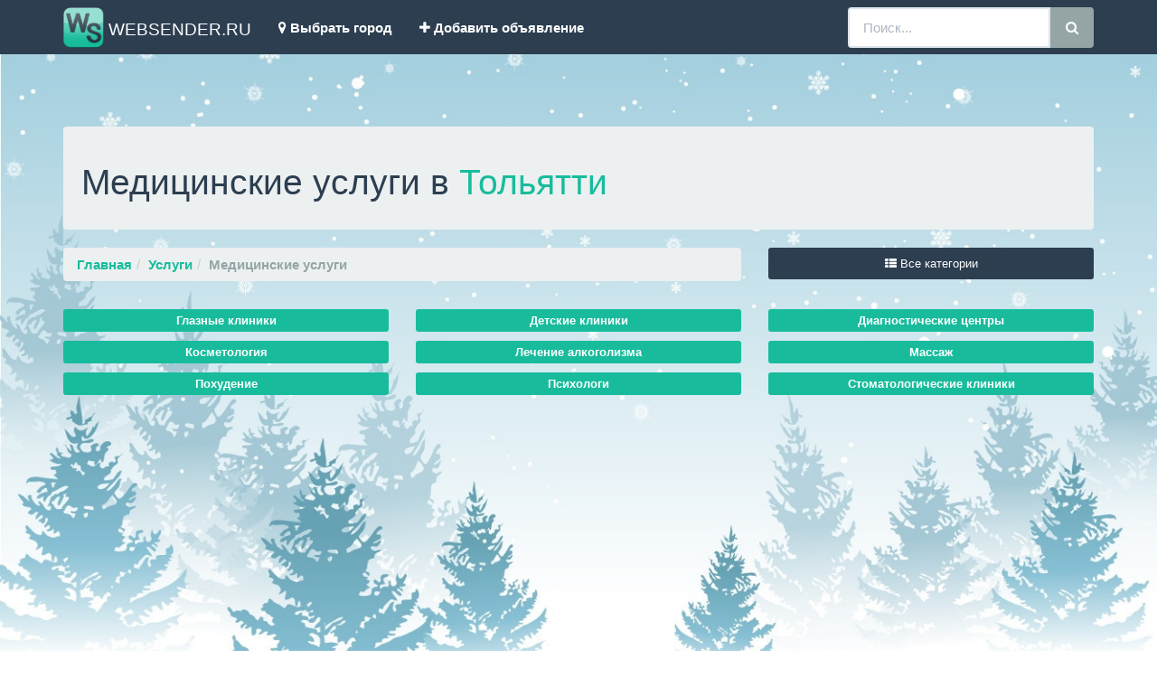

--- FILE ---
content_type: text/html; charset=WINDOWS-1251
request_url: https://tolyatti.websender.ru/medicinskie_uslugi/
body_size: 8440
content:
			<!DOCTYPE html>
			<html lang="ru">
			<head>
			<meta http-equiv="Content-Type" content="text/html; charset=windows-1251">
			<!--meta charset="utf-8"-->
			<title>Медицинское услуги в Тольятти: частные клиники, стоматология, медцентры - цены</title>
			<meta http-equiv="X-UA-Compatible" content="IE=edge">
			<meta name="viewport" content="width=device-width, initial-scale=1">
				<!-- Yandex.Market Widget -->
				<script async src="https://aflt.market.yandex.ru/widget/script/api" type="text/javascript"></script>
				<script type="text/javascript">
					(function (w) {
						function start() {
							w.removeEventListener("YaMarketAffiliateLoad", start);
							w.YaMarketAffiliate.createWidget({containerId:"marketWidgetHeader",
					type:"offers",
					fallback:true,
					params:{clid:2406217,
						vid:21,
						searchSelector:"h1",
						sovetnikPromo:false,
						searchInStock:true,
						themeId:3 },
					rotate:{marketToBeru:false } });
						}
						w.YaMarketAffiliate
							? start()
							: w.addEventListener("YaMarketAffiliateLoad", start);
					})(window);
				</script>
				
				<script async src="https://aflt.market.yandex.ru/widget/script/api" type="text/javascript"></script>
				<script type="text/javascript">
					(function (w) {
						function start() {
							w.removeEventListener("YaMarketAffiliateLoad", start);
							w.YaMarketAffiliate.createWidget({containerId:"marketWidgetFooter",
					type:"offers",
					fallback:true,
					params:{clid:2406218,
						vid:21,
						searchSelector:"h1",
						sovetnikPromo:false,
						searchInStock:true,
						themeId:1 },
					rotate:{marketToBeru:false } });
						}
						w.YaMarketAffiliate
							? start()
							: w.addEventListener("YaMarketAffiliateLoad", start);
					})(window);
				</script>

				<!-- End Yandex.Market Widget -->

			<meta http-equiv="Description" content="Самые актуальные объявления по разделу Медицинские услуги в Тольятти. Магазины, объявления и отзывы. Подать объявление бесплатно и без регистрации.">
			<link rel="stylesheet" type="text/css" href="/css/style_new.css">
			<link rel="stylesheet" type="text/css" href="/js/shadowbox.css">
			<!--link rel="stylesheet" href="//maxcdn.bootstrapcdn.com/font-awesome/4.5.0/css/font-awesome.min.css"-->
			<script src="https://use.fontawesome.com/d12b668abd.js"></script>
			<link href="/css/bootstrap.min.css" rel="stylesheet">
			<link href="/css/navbar-fixed-top.css" rel="stylesheet">
			<link href="/css/ekko-lightbox.min.css" rel="stylesheet">
			<!--[if lt IE 9]>
			<script src="https://oss.maxcdn.com/html5shiv/3.7.2/html5shiv.min.js"></script>
			<script src="https://oss.maxcdn.com/respond/1.4.2/respond.min.js"></script>
			<![endif]-->
			<link rel="canonical" href="https://tolyatti.websender.ru/medicinskie_uslugi/"/>			
			<link rel="SHORTCUT ICON" href="//tolyatti.websender.ru/favicon.png">
			<script src="//api-maps.yandex.ru/2.1/?lang=ru_RU" type="text/javascript"></script>
			<script src="https://ajax.googleapis.com/ajax/libs/jquery/1.12.2/jquery.min.js"></script>
			<script type="text/javascript" src="/js/shadowbox.js"></script>
			<script type="text/javascript" src="/js/jqueryomniwindow.js"></script>
			<script type="text/javascript">
			Shadowbox.init();
			</script>
			
			<!-- Yandex.RTB -->
<script>window.yaContextCb=window.yaContextCb||[]</script>
<script src="https://yandex.ru/ads/system/context.js" async></script><!-- Yandex.RTB -->
<script>window.yaContextCb=window.yaContextCb||[]</script>
<script src="https://yandex.ru/ads/system/context.js" async></script>			
			</head>
			<body>




				
					
					

								

						
			<!-- Fixed navbar -->
			<nav class="navbar navbar-default navbar-fixed-top">
			<div class="container">
				<div class="navbar-header"></div>
                  <div class="navbar-header">
                    <button type="button" class="navbar-toggle collapsed" data-toggle="collapse" data-target="#bs-example-navbar-collapse-1" aria-expanded="false">
                      <span class="sr-only">Toggle navigation</span>
                      <span class="icon-bar"></span>
                      <span class="icon-bar"></span>
                      <span class="icon-bar"></span>
                    </button>
                    <!--a class="navbar-brand" href="#">***</a-->
                    <a class="navbar-brand a_logo" href=/ title="Объявления в Тольятти , Каталог объявлений по региону Самарская область."><span><img class="img_logo" alt="Brand" src="/images/logo_ws.png"> WEBSENDER.RU</span></a>
                  </div>

                  <div class="navbar-collapse collapse" id="bs-example-navbar-collapse-1" aria-expanded="false" style="height: 1px;">
                    <ul class="nav navbar-nav">
                      <li><a href="" data-toggle="modal" data-target="#myModal" id="choose_city"><i class="fa fa-map-marker"></i> <strong>Выбрать город</strong></a></li>
					  <li><a href="//www.websender.ru/new_advert.php" target="_blank"><i class="fa fa-plus"></i> <strong>Добавить объявление</strong></a></li>
                    </ul>
                    <form class="navbar-form navbar-right" role="search" action=/search.php method=post>
					<div class="input-group">
						<input type="text" class="form-control" placeholder="Поиск..." name="query" id="query">
						<div class="input-group-btn">
							<!--input class="btn btn-default" type="submit" type=submit value="Найти"-->
							<button class="btn btn-default brd_rds_btn" type="submit"><i class="fa fa-search"></i></button>
						</div>
					</div>
                    </form>
                  </div>
            </div>
			</nav>			


					


							
			<div class='container'><div class='well'><h1>Медицинские услуги в <a href='' data-toggle='modal' data-target='#myModal' id='choose_city' title='Выбрать другой город'>Тольятти</a></h1></div><div class='row'><div class='col-md-8'>
				<ul class='breadcrumb'><li><strong><a href=/>Главная</a></strong></li><li><strong><a href=/uslugi/>Услуги</a></strong></li><li class='active'><strong>Медицинские услуги</strong></li></ul>
			</div>
<script>
$(document).ready(function(){
    $('#show_cat_list').click(function(){
		$('#menu_list').html('<div class=\'modal-content\'><div class=\'center\'><i class=\'fa fa-spinner fa-pulse fa-3x\'></i></div></div>');
		$.get('//tolyatti.websender.ru/ajax_cat_list.php',
        {
          c: '239',
          p: '0',
		  m: '239',
		  s: '0',
		  n: '933',
        },
        function(data,status){
			if(status=='success')
			{
			$('#menu_list').html(data);
			}
			else{
				$('#menu_list').html('Ошибка навигации.')
				}
        });
    });
});
</script>
	<div class='col-md-4 mrg_bt_20'>
					<button type='button' class='btn btn-primary btn-sm btn-block' data-toggle='modal' data-target='#myModalAllCat' id='show_cat_list'><i class='fa fa-th-list'></i> Все категории</button>
				</div>
				<div class='modal fade' id='myModalAllCat' tabindex='-1' role='dialog' aria-labelledby='myModalAllCat' aria-hidden='true'>
					<div class='modal-dialog' id='menu_list'>
					</div>
				</div>
			</div>
			
			<div class='row'><div class='col-12-lg mrg_bt_10'>
				<div id='marketWidgetHeader'></div>
			</div></div>
			
			<div class='row mrg_bt_10'><div class='col-lg-4 col-md-6 mrg_bt_10'><a href=/glaznye_kliniki/ title='Глазные клиники в Тольятти' class='btn btn-success btn-xs btn-block'><strong>Глазные клиники</strong></a></div><div class='col-lg-4 col-md-6 mrg_bt_10'><a href=/detskie_kliniki/ title='Детские клиники в Тольятти' class='btn btn-success btn-xs btn-block'><strong>Детские клиники</strong></a></div><div class='col-lg-4 col-md-6 mrg_bt_10'><a href=/diagnosticheskie_centry/ title='Диагностические центры в Тольятти' class='btn btn-success btn-xs btn-block'><strong>Диагностические центры</strong></a></div><div class='col-lg-4 col-md-6 mrg_bt_10'><a href=/kosmetologiya/ title='Косметология в Тольятти' class='btn btn-success btn-xs btn-block'><strong>Косметология</strong></a></div><div class='col-lg-4 col-md-6 mrg_bt_10'><a href=/lechenie_alkogolizma/ title='Лечение алкоголизма в Тольятти' class='btn btn-success btn-xs btn-block'><strong>Лечение алкоголизма</strong></a></div><div class='col-lg-4 col-md-6 mrg_bt_10'><a href=/massazh/ title='Массаж в Тольятти' class='btn btn-success btn-xs btn-block'><strong>Массаж</strong></a></div><div class='col-lg-4 col-md-6 mrg_bt_10'><a href=/pohudenie/ title='Похудение в Тольятти' class='btn btn-success btn-xs btn-block'><strong>Похудение</strong></a></div><div class='col-lg-4 col-md-6 mrg_bt_10'><a href=/psihologi/ title='Психологи в Тольятти' class='btn btn-success btn-xs btn-block'><strong>Психологи</strong></a></div><div class='col-lg-4 col-md-6 mrg_bt_10'><a href=/stomatologicheskie_kliniki/ title='Стоматологические клиники в Тольятти' class='btn btn-success btn-xs btn-block'><strong>Стоматологические клиники</strong></a></div></div>
<script type='text/javascript'>
function init() {
    var myMap = new ymaps.Map('map', {
            center: [53.5167,49.4167],
			zoom: 10,
            });
			myMap.behaviors.disable('scrollZoom');
        // Создаем коллекцию.
        myCollection = new ymaps.GeoObjectCollection(),
        // Создаем массив с данными.
        myPoints = [{ coords: [53.535920,49.350343], text: '<a href=//tolyatti.websender.ru/company_detailed.php?c=2379266&cat=239 target=_blank>Walchen</a>', hint: 'Walchen' },{ coords: [53.507215,49.265443], text: '<a href=//tolyatti.websender.ru/company_detailed.php?c=2379274&cat=239 target=_blank>Академия здоровья</a>', hint: 'Академия здоровья' },{ coords: [53.522967,49.419845], text: '<a href=//tolyatti.websender.ru/company_detailed.php?c=2379272&cat=239 target=_blank>Визави</a>', hint: 'Визави' },{ coords: [53.539698,49.341252], text: '<a href=//tolyatti.websender.ru/company_detailed.php?c=2379264&cat=239 target=_blank>ДЛ-Мед</a>', hint: 'ДЛ-Мед' },{ coords: [53.530718,49.410269], text: '<a href=//tolyatti.websender.ru/company_detailed.php?c=2379268&cat=239 target=_blank>ЗАБОТА</a>', hint: 'ЗАБОТА' },{ coords: [53.506540,49.416054], text: '<a href=//tolyatti.websender.ru/company_detailed.php?c=2379269&cat=239 target=_blank>Здоровый город</a>', hint: 'Здоровый город' },{ coords: [53.478539,49.458060], text: '<a href=//tolyatti.websender.ru/company_detailed.php?c=2379254&cat=239 target=_blank>Здоровье</a>', hint: 'Здоровье' },{ coords: [53.518738,49.310853], text: '<a href=//tolyatti.websender.ru/company_detailed.php?c=2379258&cat=239 target=_blank>ИДК</a>', hint: 'ИДК' },{ coords: [53.545712,49.333544], text: '<a href=//tolyatti.websender.ru/company_detailed.php?c=2379261&cat=239 target=_blank>Клиника Доктора Обрубова</a>', hint: 'Клиника Доктора Обрубова' },{ coords: [53.503712,49.395249], text: '<a href=//tolyatti.websender.ru/company_detailed.php?c=2379271&cat=239 target=_blank>Личный доктор</a>', hint: 'Личный доктор' },{}
        ];

    // Заполняем коллекцию данными.
    myPoints.forEach(function (point) {
        myCollection.add(new ymaps.Placemark(
            point.coords, {
                balloonContentBody: point.text,
				hintContent: point.hint
            },{preset: point.color}
        ));
    });

    // Добавляем коллекцию меток на карту.
    myMap.geoObjects.add(myCollection);
	


    myMap.setBounds(myCollection.getBounds(), {
     checkZoomRange: true,
     callback: function(err) {
         if (err) {
             // Не удалось показать заданный регион
             // ...
         }
     }
});
}

ymaps.ready(init);


</script>
	<div class='row'>
		<div id=map class='col-md-12 map_height'></div>
	</div>
<div class='row'><div class='well'><h3>Объявления в Тольятти</h3></div></div><div class='row content'><div class='col-xs-12 col-sm-3 well'><div class='row'><div class='col-md-12'><a href=/add_advert.php?category=239 title='Добавить объявление в эту категорию в Тольятти' class='btn btn-default btn-block' role='button' target='_blank'><div><i class='fa fa-plus'></i> Добавить объявление</div><div>в эту категорию</div></a></div></div><div class='row mrg_tp_10'><div class='col-12-lg'><!-- Yandex.RTB R-A-6352192-3 -->
<div id='yandex_rtb_R-A-6352192-3'></div>
<script>
window.yaContextCb.push(()=>{
	Ya.Context.AdvManager.render({
		'blockId': 'R-A-6352192-3',
		'renderTo': 'yandex_rtb_R-A-6352192-3'
	})
})
</script>
</div></div></div><div class='col-xs-12 col-sm-9 mainbar'><div class='row'><div id='private_ads1' class='col-md-12'></div></div><div class='row'><div class='mrg_15 well'><h4>Медицинские центры в Тольятти</h4><table class='company_list table table-striped table-hover '><tr></tr><tr><td class=company_info><div class=div_info><a href=//tolyatti.websender.ru/company_detailed.php?c=2379266&cat=239 target='_blank' title='Walchen' class=ad>Walchen</a><br><span class=add_info>многопрофильная медицинская клиника</span><br><i class='fa fa-phone'></i> 8(8482)733030, 89278993655<br>Тольятти, 40 лет Победы, 48</div><div class='text-muted'><i class='fa fa-check-square'></i> Сайт &nbsp;&nbsp;&nbsp;&nbsp;&nbsp;<i class='fa fa-check-square'></i> E-mail</div></td><td class=company_info><div class=div_info><a href=//tolyatti.websender.ru/company_detailed.php?c=2379274&cat=239 target='_blank' title='Академия здоровья' class=ad>Академия здоровья</a><br><span class=add_info>многопрофильная клиника</span><br><i class='fa fa-phone'></i> 8(8482)355999<br>Тольятти, Приморский бульвар, 45</div></td></tr><tr><td class=company_info><div class=div_info><a href=//tolyatti.websender.ru/company_detailed.php?c=2379272&cat=239 target='_blank' title='Визави' class=ad>Визави</a><br><span class=add_info>медико-оздоровительный центр</span><br><i class='fa fa-phone'></i> 8(8482)223925, 8(8482)250500<br>Тольятти, Октябрьская, 55а</div><div class='text-muted'><i class='fa fa-check-square'></i> Сайт &nbsp;&nbsp;&nbsp;&nbsp;&nbsp;<i class='fa fa-check-square'></i> E-mail</div></td><td class=company_info><div class=div_info><a href=//tolyatti.websender.ru/company_detailed.php?c=2379264&cat=239 target='_blank' title='ДЛ-Мед' class=ad>ДЛ-Мед</a><br><span class=add_info>медицинский центр</span><br><i class='fa fa-phone'></i> 8(8482)610606<br>Тольятти, Цветной бульвар, 7</div><div class='text-muted'><i class='fa fa-check-square'></i> Сайт &nbsp;&nbsp;&nbsp;&nbsp;&nbsp;<i class='fa fa-check-square'></i> E-mail</div></td></tr><tr><td class=company_info><div class=div_info><a href=//tolyatti.websender.ru/company_detailed.php?c=2379268&cat=239 target='_blank' title='ЗАБОТА' class=ad>ЗАБОТА</a><br><span class=add_info>ООО, центр здоровой семьи</span><br><i class='fa fa-phone'></i> 8(8482)223022<br>Тольятти, 50 лет Октября бульвар, 20а</div><div class='text-muted'><i class='fa fa-check-square'></i> Сайт &nbsp;&nbsp;&nbsp;&nbsp;&nbsp;<i class='fa fa-check-square'></i> E-mail</div></td><td class=company_info><div class=div_info><a href=//tolyatti.websender.ru/company_detailed.php?c=2379269&cat=239 target='_blank' title='Здоровый город' class=ad>Здоровый город</a><br><span class=add_info>медицинский центр</span><br><i class='fa fa-phone'></i> 8(8482)403292<br>Тольятти, Карла Маркса, 77</div><div class='text-muted'><i class='fa fa-check-square'></i> Сайт &nbsp;&nbsp;&nbsp;&nbsp;&nbsp;<i class='fa fa-check-square'></i> E-mail</div></td></tr><tr><td class=company_info><div class=div_info><a href=//tolyatti.websender.ru/company_detailed.php?c=2379254&cat=239 target='_blank' title='Здоровье' class=ad>Здоровье</a><br><span class=add_info>многопрофильный медицинский центр</span><br><i class='fa fa-phone'></i> 89276106355<br>Тольятти, Механизаторов, 5Б</div></td><td class=company_info><div class=div_info><a href=//tolyatti.websender.ru/company_detailed.php?c=2379258&cat=239 target='_blank' title='ИДК' class=ad>ИДК</a><br><span class=add_info>медицинская компания</span><br><i class='fa fa-phone'></i> 88002502424<br>Тольятти, Ворошилова, 73</div><div class='text-muted'><i class='fa fa-check-square'></i> Сайт &nbsp;&nbsp;&nbsp;&nbsp;&nbsp;<i class='fa fa-check-square'></i> E-mail</div></td></tr><tr><td class=company_info><div class=div_info><a href=//tolyatti.websender.ru/company_detailed.php?c=2379261&cat=239 target='_blank' title='Клиника Доктора Обрубова' class=ad>Клиника Доктора Обрубова</a><br><span class=add_info>ООО</span><br><i class='fa fa-phone'></i> 89278976750<br>Тольятти, Татищева бульвар, 23</div><div class='text-muted'><i class='fa fa-check-square'></i> Сайт &nbsp;&nbsp;&nbsp;&nbsp;&nbsp;<i class='fa fa-check-square'></i> E-mail</div></td><td class=company_info><div class=div_info><a href=//tolyatti.websender.ru/company_detailed.php?c=2379271&cat=239 target='_blank' title='Личный доктор' class=ad>Личный доктор</a><br><span class=add_info>медицинский центр</span><br><i class='fa fa-phone'></i> 8(8482)778833, 8(8482)773388<br>Тольятти, Ленинградская, 15</div></td></tr></table></div></div><div class='row'><div class='col-xs-12 mrg_bt_10'><a href=/all_advert.php?category=239 class='btn btn-block btn-success btn-lg' type='button'><div><i class='fa fa-plus-circle fa-2x'></i></div><div>Еще <span class='badge'>14</span> объявлений</div></a></div></div>
		<div class="row mrg_tp_10"><div class="col-md-12">
			<!-- Yandex.RTB R-A-6352192-2 -->
			<div id="yandex_rtb_R-A-6352192-2"></div>
			<script>
			window.yaContextCb.push(()=>{
				Ya.Context.AdvManager.render({
					"blockId": "R-A-6352192-2",
					"renderTo": "yandex_rtb_R-A-6352192-2"
				})
			})
			</script>

		</div></div>	
		<div class='row'><div class='col-md-12'>
<script>
$(document).ready(function(){
    $('#show_another_cities').click(function(){
		$('#anothercity').html('<div class=\'modal-content\'><div class=\'center\'><i class=\'fa fa-spinner fa-pulse fa-3x\'></i></div></div>');
		$.get('//tolyatti.websender.ru/ajax_cities_list.php',
        {
          r: '36',
          c: '933',
		  cat: 'medicinskie_uslugi',
        },
        function(data,status){
			if(status=='success')
			{
			$('#anothercity').html(data);
			}
			else{
				$('#anothercity').html('Ошибка навигации.')
				}
        });
    });
});
</script>
<ul class='nav nav-tabs'><li class='active'><a href='#infotext' data-toggle='tab' aria-expanded='true'>Информация</a></li><li class=''><a href='#anothercity' data-toggle='tab' aria-expanded='false' id='show_another_cities'>Объявления в других городах в <strong>Самарской области</strong></a></li>
				<li class='dropdown'>
					<a class='dropdown-toggle' data-toggle='dropdown' href='#' aria-expanded='false'>
					  Разное <span class='caret'></span>
					</a>
					<ul class='dropdown-menu'>
					  <li><a href=//www.websender.ru/new_advert.php title='Новое объявление' target='_blank'>Добавить объявление</a></li>
					  <li><a href=//www.websender.ru/region_list.php title='Регионы и города'>Все регионы</a></li>
					</ul>
				</li>
				</ul><div id='myTabContent' class='tab-content mrg_bt_10'><div class='tab-pane fade active in' id='infotext'><div class='col-md-12 mrg_tp_20'><br><br><hr / class=hr3><hr / class=hr><div style='line-height: 1.4;background: #FDDAF2;border-radius: 16px;box-shadow: 0px 0px 30px #FDDAF2;padding: 10px;'><a href=/images_services/239/big/catwebsender.jpg data-toggle='lightbox' title="Медицинские услуги в Тольятти"><img src=/images_services/239/sm/catwebsender.jpg border=0 class=caption></a> С каждым годом количество видов оказываемых медицинских услуг неуклонно растет. По данным Минздрава сегодня насчитывается более ста различных медицинских специальностей. Практически все медицинские услуги сегодня являются платными, но это не всегда гарантирует их высокое качество. Поэтому найти хороший медицинский центр, где Вам окажут помощь недорого и качественно порой достаточно непросто. Под медицинской услугой принято понимать взаимодействие врача или другого медперсонала с пациентом, в процессе которого пациенту оказывается квалифицированная медицинская помощь и устанавливается диагноз (на фото показан процесс измерения артериального давления). Медицинские услуги всегда индивидуальны, поэтому цена их определяется в каждом конкретном случае в частном порядке. <br /><center>*          *          *</center>
Если Вам или Вашим близким нужна высокотехнологичная  профессиональная медицинская помощь в Тольятти, Вы можете воспользоваться нашим информационным сайтом www.tolyatti.websender.ru, который специально создан, чтобы облегчить поиск необходимых услуг и товаров продавцам или поставщиками услуг и покупателям. Прочитав объявления в данном разделе сайта, кликните на заинтересовавшее Вас и получите полную информацию о поставщике медицинских услуг. Каждое объявление дает возможность заказать и купить недорого услугу в режиме онлайн, а также получить консультацию у дежурного специалиста.<br /><center>*          *          *</center>
</div><hr class=hr><hr / class=hr3></div></div><div class='tab-pane fade scrolly' id='anothercity'></div></div></div></div></div></div>
						

			
		
			
		
		
	

<div class="row"><div class="col-12-lg mrg_tp_10">
<div id="marketWidgetFooter"></div>
</div></div>
</div>
<footer class="footer">
<div class="container-fluid bg-primary mrg_tp_20 fixed-bottom">
<div class="container">
<div><script type="text/javascript">(function() {
  if (window.pluso)if (typeof window.pluso.start == "function") return;
  if (window.ifpluso==undefined) { window.ifpluso = 1;
    var d = document, s = d.createElement('script'), g = 'getElementsByTagName';
    s.type = 'text/javascript'; s.charset='UTF-8'; s.async = true;
    s.src = ('https:' == window.location.protocol ? 'https' : 'http')  + '://share.pluso.ru/pluso-like.js';
    var h=d[g]('body')[0];
    h.appendChild(s);
  }})();</script>
<div class="pluso mrg_bt_20" data-background="transparent" data-options="big,round,line,horizontal,counter,theme=04" data-services="vkontakte,odnoklassniki,facebook,twitter,google,moimir,email,print"></div>
</div>
<div class="row mrg_bt_20">
<div class="col-md-4 text-center"><a href=//tolyatti.websender.ru/ >Главная</a></div>
<div class="col-md-4 text-center"><a href=//www.websender.ru/region_list.php>Все регионы</a></div>
<div class="col-md-4 text-center"><a href=//www.websender.ru/contacts.php rel=nofollow>Контактная информация</a></div>
</div>
<div class="row mrg_bt_20">
<div class="col-md-12 text-center">&copy; WWW.WEBSENDER.RU 2026 Доска объявлений, Тольятти, Самарская область. <br>Представленная на сайте информация защищена законом об авторском праве.<br>Сайт носит исключительно информационный характер и никакая информация, опубликованная на нём, ни при каких условиях не является публичной офертой.</div>
</div>
<div class="row mrg_bt_20"><div class="col-md-12 text-center">
			<!--LiveInternet counter--><script type="text/javascript"><!--
			document.write("<a href='//www.liveinternet.ru/click;WEBSENDER' "+
			"target=_blank><img src='//counter.yadro.ru/hit;WEBSENDER?t14.1;r"+
			escape(document.referrer)+((typeof(screen)=="undefined")?"":
			";s"+screen.width+"*"+screen.height+"*"+(screen.colorDepth?
			screen.colorDepth:screen.pixelDepth))+";u"+escape(document.URL)+
			";"+Math.random()+
			"' alt='' title='LiveInternet: показано число просмотров за 24"+
			" часа, посетителей за 24 часа и за сегодня' "+
			"border='0' width='88' height='31'><\/a>")
			//--></script><!--/LiveInternet-->
			<!-- Yandex.Metrika counter -->
			<script type="text/javascript">
			(function (d, w, c) {
				(w[c] = w[c] || []).push(function() {
					try {
						w.yaCounter35946795 = new Ya.Metrika({id:35946795,
								webvisor:true,
								clickmap:true,
								trackLinks:true,
								accurateTrackBounce:true});
					} catch(e) { }
				});

				var n = d.getElementsByTagName("script")[0],
					s = d.createElement("script"),
					f = function () { n.parentNode.insertBefore(s, n); };
				s.type = "text/javascript";
				s.async = true;
				s.src = (d.location.protocol == "https:" ? "https:" : "http:") + "//mc.yandex.ru/metrika/watch.js";

				if (w.opera == "[object Opera]") {
					d.addEventListener("DOMContentLoaded", f, false);
				} else { f(); }
			})(document, window, "yandex_metrika_callbacks");
			</script>
			<noscript><div><img src="//mc.yandex.ru/watch/35946795" style="position:absolute; left:-9999px;" alt="" /></div></noscript>
			<!-- /Yandex.Metrika counter -->
			<!-- Google Analytics -->
			<script>
			  (function(i,s,o,g,r,a,m){i['GoogleAnalyticsObject']=r;i[r]=i[r]||function(){
			  (i[r].q=i[r].q||[]).push(arguments)},i[r].l=1*new Date();a=s.createElement(o),
			  m=s.getElementsByTagName(o)[0];a.async=1;a.src=g;m.parentNode.insertBefore(a,m)
			  })(window,document,'script','https://www.google-analytics.com/analytics.js','ga');

			  ga('create', 'UA-91781714-1', 'auto');
			  ga('send', 'pageview');

			</script>
			<!-- /Google Analytics -->
</div>	
</div>				
<div class="row mrg_bt_20"><div class="col-md-12 text-center">
</div>	
</div>			
</div>
</div>
</footer>
			
			    <!-- Bootstrap core JavaScript
    ================================================== -->
    <!--script src="https://ajax.googleapis.com/ajax/libs/jquery/1.11.2/jquery.min.js"></script-->
    <script src="/js/bootstrap.min.js"></script>
	<script src="/js/bootstrap.file-input.js"></script>
	<script>$(document).ready(function(){$('input[type=file]').bootstrapFileInput();});	$(function () {
	$('[data-toggle="popover"]').popover()
	});$('#myModal').on('shown.bs.modal', function () {
	$('#myInput').focus()
	});
	</script>
	<script src="/js/ekko-lightbox.min.js"></script>
	<script>
	$(document).delegate('*[data-toggle="lightbox"]', 'click', function(event) {
	event.preventDefault();
	$(this).ekkoLightbox();
	}); 
	</script>
	<script>
	$('#btn_sort').click(function(){
    $('html, body').animate({
        scrollTop: $( $(this).attr('href') ).offset().top
    }, 500);
    return false;
	});
	</script>
    <!-- IE10 viewport hack for Surface/desktop Windows 8 bug -->
    <script src="/js/ie10-viewport-bug-workaround.js"></script>
	<script src="/js/typeahead.js"></script>

			
			
			
<script>
function showCity(str)
{
if (str=="")
  {
  document.getElementById("txtHint").innerHTML="";
  return;
  } 
if (window.XMLHttpRequest)
  {// code for IE7+, Firefox, Chrome, Opera, Safari
  xmlhttp=new XMLHttpRequest();
  }
else
  {// code for IE6, IE5
  xmlhttp=new ActiveXObject("Microsoft.XMLHTTP");
  }
xmlhttp.onreadystatechange=function()
  {
  if (xmlhttp.readyState==4 && xmlhttp.status==200)
    {
    document.getElementById("txtHint").innerHTML=xmlhttp.responseText;
    }
	else {document.getElementById("txtHint").innerHTML="<p><img src=/images/ajax-loader.gif alt=loading>...загрузка</p>";}
  }
xmlhttp.open("GET","//tolyatti.websender.ru/ajax_get_city_new.php?q="+str,true);
xmlhttp.send();
}
</script>
<script>
function get_link(str)
{
if (str=="")
  {
  document.getElementById("get_link").innerHTML="";
  return;
  } 
if (window.XMLHttpRequest)
  {// code for IE7+, Firefox, Chrome, Opera, Safari
  xmlhttp=new XMLHttpRequest();
  }
else
  {// code for IE6, IE5
  xmlhttp=new ActiveXObject("Microsoft.XMLHTTP");
  }
xmlhttp.onreadystatechange=function()
  {
  if (xmlhttp.readyState==4 && xmlhttp.status==200)
    {
    document.getElementById("get_link").innerHTML=xmlhttp.responseText;
    }
	else {document.getElementById("get_link").innerHTML="<p><img src=/images/ajax-loader.gif alt=loading>...загрузка</p>";}
  }
xmlhttp.open("GET","//tolyatti.websender.ru/ajax_get_link_new.php?q="+str+123456789+239,true);
xmlhttp.send();
}
</script>

<script>
$(document).on('click', '#choose_city, #choose_city2', function(){
		$('#modal-body-region').html('<div class=\'modal-content\'><div class=\'center\'><i class=\'fa fa-spinner fa-pulse fa-3x\'></i></div></div>');
		$.get('//tolyatti.websender.ru/ajax_region_list.php',
        function(data,status){
			if(status=='success')
			{
			$('#modal-body-region').html(data);
			}
			else{
				$('#modal-body-region').html('Ошибка навигации.')
				}
        });
    });

</script>
<div class='modal fade' id='myModal' tabindex='-1' role='dialog' aria-labelledby='myModalLabel' aria-hidden='true'>
					<div class='modal-dialog' id='modal-body-region'>
					</div>
				  </div>			

			</body>
			</html>
			
			

--- FILE ---
content_type: text/html; charset=utf-8
request_url: https://aflt.market.yandex.ru/widgets/service?appVersion=cbb2c5aaf81add84f39c806bad85369565a64a7c
body_size: 488
content:

        <!DOCTYPE html>
        <html>
            <head>
                <title>Виджеты, сервисная страница!</title>

                <script type="text/javascript" src="https://yastatic.net/s3/market-static/affiliate/2393a198fd495f7235c2.js" nonce="vGP6VdVhVFwt29ErPwpgbA=="></script>

                <script type="text/javascript" nonce="vGP6VdVhVFwt29ErPwpgbA==">
                    window.init({"browserslistEnv":"legacy","page":{"id":"affiliate-widgets:service"},"request":{"id":"1769825899151\u002Fa7791a4784f4ea92028108b4a5490600\u002F1"},"metrikaCounterParams":{"id":45411513,"clickmap":true,"trackLinks":true,"accurateTrackBounce":true}});
                </script>
            </head>
        </html>
    

--- FILE ---
content_type: application/javascript
request_url: https://tolyatti.websender.ru/js/bootstrap.file-input.js
body_size: 1824
content:
/*
  Bootstrap - File Input
  ======================

  This is meant to convert all file input tags into a set of elements that displays consistently in all browsers.

  Converts all
  <input type="file">
  into Bootstrap buttons
  <a class="btn">Browse</a>

*/
(function($) {

$.fn.bootstrapFileInput = function() {

  this.each(function(i,elem){

    var $elem = $(elem);

    // Maybe some fields don't need to be standardized.
    if (typeof $elem.attr('data-bfi-disabled') != 'undefined') {
      return;
    }

    // Set the word to be displayed on the button
    var buttonWord = 'Browse';

    if (typeof $elem.attr('title') != 'undefined') {
      buttonWord = $elem.attr('title');
    }

    var className = '';

    if (!!$elem.attr('class')) {
      className = ' ' + $elem.attr('class');
    }

    // Now we're going to wrap that input field with a Bootstrap button.
    // The input will actually still be there, it will just be float above and transparent (done with the CSS).
    $elem.wrap('<a class="file-input-wrapper btn btn-default ' + className + '"></a>').parent().prepend($('<span></span>').html(buttonWord));
  })

  // After we have found all of the file inputs let's apply a listener for tracking the mouse movement.
  // This is important because the in order to give the illusion that this is a button in FF we actually need to move the button from the file input under the cursor. Ugh.
  .promise().done( function(){

    // As the cursor moves over our new Bootstrap button we need to adjust the position of the invisible file input Browse button to be under the cursor.
    // This gives us the pointer cursor that FF denies us
    $('.file-input-wrapper').mousemove(function(cursor) {

      var input, wrapper,
        wrapperX, wrapperY,
        inputWidth, inputHeight,
        cursorX, cursorY;

      // This wrapper element (the button surround this file input)
      wrapper = $(this);
      // The invisible file input element
      input = wrapper.find("input");
      // The left-most position of the wrapper
      wrapperX = wrapper.offset().left;
      // The top-most position of the wrapper
      wrapperY = wrapper.offset().top;
      // The with of the browsers input field
      inputWidth= input.width();
      // The height of the browsers input field
      inputHeight= input.height();
      //The position of the cursor in the wrapper
      cursorX = cursor.pageX;
      cursorY = cursor.pageY;

      //The positions we are to move the invisible file input
      // The 20 at the end is an arbitrary number of pixels that we can shift the input such that cursor is not pointing at the end of the Browse button but somewhere nearer the middle
      moveInputX = cursorX - wrapperX - inputWidth + 20;
      // Slides the invisible input Browse button to be positioned middle under the cursor
      moveInputY = cursorY- wrapperY - (inputHeight/2);

      // Apply the positioning styles to actually move the invisible file input
      input.css({
        left:moveInputX,
        top:moveInputY
      });
    });

    $('body').on('change', '.file-input-wrapper input[type=file]', function(){

      var fileName;
      fileName = $(this).val();

      // Remove any previous file names
      $(this).parent().next('.file-input-name').remove();
      if (!!$(this).prop('files') && $(this).prop('files').length > 1) {
        fileName = $(this)[0].files.length+' files';
      }
      else {
        fileName = fileName.substring(fileName.lastIndexOf('\\') + 1, fileName.length);
      }

      // Don't try to show the name if there is none
      if (!fileName) {
        return;
      }

      var selectedFileNamePlacement = $(this).data('filename-placement');
      if (selectedFileNamePlacement === 'inside') {
        // Print the fileName inside
        $(this).siblings('span').html(fileName);
        $(this).attr('title', fileName);
      } else {
        // Print the fileName aside (right after the the button)
        $(this).parent().after('<span class="file-input-name">'+fileName+'</span>');
      }
    });

  });

};

// Add the styles before the first stylesheet
// This ensures they can be easily overridden with developer styles
var cssHtml = '<style>'+
  '.file-input-wrapper { overflow: hidden; position: relative; cursor: pointer; z-index: 1; }'+
  '.file-input-wrapper input[type=file], .file-input-wrapper input[type=file]:focus, .file-input-wrapper input[type=file]:hover { position: absolute; top: 0; left: 0; cursor: pointer; opacity: 0; filter: alpha(opacity=0); z-index: 99; outline: 0; }'+
  '.file-input-name { margin-left: 8px; }'+
  '</style>';
$('link[rel=stylesheet]').eq(0).before(cssHtml);

})(jQuery);